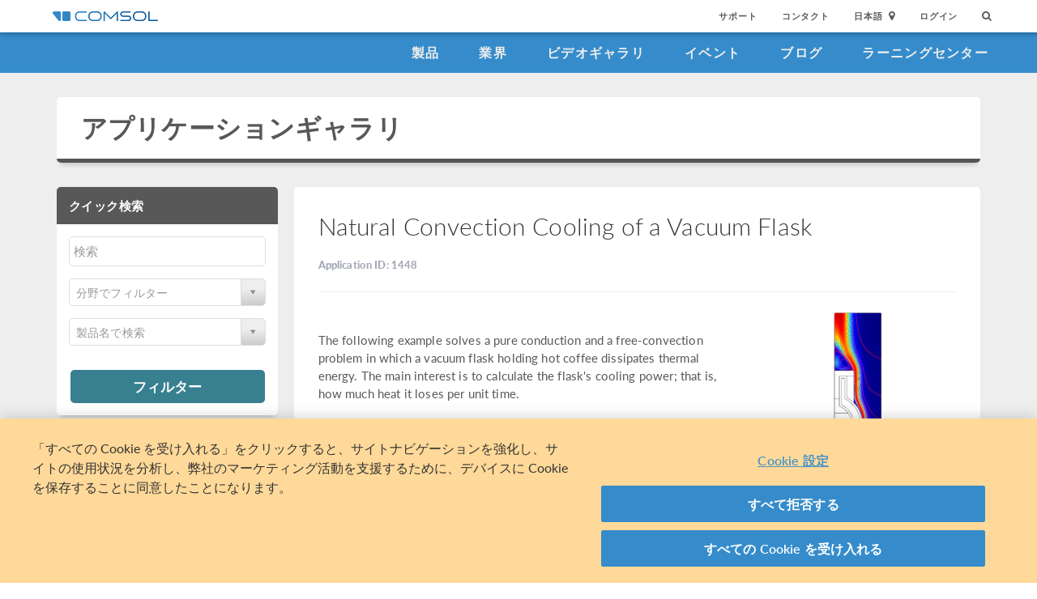

--- FILE ---
content_type: text/html; charset=UTF-8
request_url: https://www.comsol.jp/model/natural-convection-cooling-of-a-vacuum-flask-1448
body_size: 10783
content:
<!DOCTYPE html>
<html lang="ja">
    <head>

    <meta http-equiv="X-UA-Compatible" content="IE=edge" />
    <meta charset="utf-8">

    <meta name="google-site-verification" content="z5hDfT_E7CX17oo2FoMdd5iDrIa5uO2zGiCVzApxl3w" />
    <meta name='yandex-verification' content='6172511f3cfa98fc' />
<script type="text/javascript" src="/js/cm-onetrust.js"></script>
<!-- OneTrust Cookies Consent Notice start -->
<script nonce="1zl4/7dtNpgci3phcfODDQ==" type="text/javascript" src="https://cdn.cookielaw.org/consent/e5e19358-9f37-41f9-b88b-06cada9c406d/OtAutoBlock.js" ></script>
<script nonce="1zl4/7dtNpgci3phcfODDQ==" src="https://cdn.cookielaw.org/scripttemplates/otSDKStub.js" data-document-language="true" type="text/javascript" charset="UTF-8" data-domain-script="e5e19358-9f37-41f9-b88b-06cada9c406d" ></script>

    <script type="text/javascript" nonce="1zl4/7dtNpgci3phcfODDQ==">
    function OptanonWrapper() { }
        </script>
<!-- OneTrust Cookies Consent Notice end -->
<script type="text/plain" class='optanon-category-C0001' src="/js/onetrust/cat1.js"></script>
<script type="text/plain" class='optanon-category-C0002' src="/js/onetrust/cat2.js"></script>
<script type="text/plain" class='optanon-category-C0003' src="/js/onetrust/cat3.js"></script>
<script type="text/plain" class='optanon-category-C0004' src="/js/onetrust/cat4.js"></script>
    <title>Tutorial Model: Natural Convection Cooling of a Vacuum Flask</title>
    <meta name="description" content="Learn&#x20;how&#x20;to&#x20;calculate&#x20;the&#x20;cooling&#x20;power&#x20;of&#x20;a&#x20;vacuum&#x20;flask&#x20;with&#x20;COMSOL&amp;nbsp&#x3B;Multiphysics&amp;reg&#x3B;&#x20;to&#x20;see&#x20;how&#x20;much&#x20;heat&#x20;it&#x20;loses&#x20;over&#x20;time.&#x20;Get&#x20;the&#x20;tutorial&#x20;model&#x20;here.">
<meta name="viewport" content="width&#x3D;device-width,&#x20;initial-scale&#x3D;1.0">
<link rel="alternate" href="https://cn.comsol.com/model/natural-convection-cooling-of-a-vacuum-flask-1448" hreflang="zh" />
<link rel="alternate" href="https://www.comsol.com/model/natural-convection-cooling-of-a-vacuum-flask-1448" hreflang="en" />
<link rel="alternate" href="https://www.comsol.de/model/natural-convection-cooling-of-a-vacuum-flask-1448" hreflang="de" />
<link rel="alternate" href="https://www.comsol.fr/model/natural-convection-cooling-of-a-vacuum-flask-1448" hreflang="fr-FR" />
<link rel="alternate" href="https://www.comsol.it/model/natural-convection-cooling-of-a-vacuum-flask-1448" hreflang="it" />
<link rel="alternate" href="https://www.comsol.jp/model/natural-convection-cooling-of-a-vacuum-flask-1448" hreflang="ja" />

<script nonce="1zl4/7dtNpgci3phcfODDQ==">
  var consoleOverride = window.console;
  window.console.log = function() { return };

    window.innerOnError = function(msg, url, lineNo, columnNo, error) {
        var message = {
            message:  msg,
            scriptUrl:  url,
            line:  lineNo,
            column: columnNo,
            error: error,
            documentUrl: window.location.href,
        };
        var msgString = JSON.stringify(message);

        httpRequest = new XMLHttpRequest();

        if (!httpRequest) {
            return false;
        }
        httpRequest.open('POST', '/js/onerror');
        httpRequest.setRequestHeader('Content-Type', 'application/x-www-form-urlencoded');
        httpRequest.send('msg=' + encodeURIComponent(msgString));
    };

    window.onerror = function(msg, url, lineNo, columnNo, error) {
        try {
            var string = msg.toLowerCase();
            var substring = "script error";
            //dont log script errors
            console.log(string.indexOf(substring));
            if (string.indexOf(substring) == -1){
                window.innerOnError(msg, url, lineNo, columnNo, error);
            }
        } catch(error) {
            //do nothing for now
        }
        return false;
    };
</script>

<script nonce='1zl4/7dtNpgci3phcfODDQ=='>window.cmCssVersion = 'bootstrap3';</script>
<link href="https&#x3A;&#x2F;&#x2F;www.comsol.jp&#x2F;model&#x2F;natural-convection-cooling-of-a-vacuum-flask-1448" rel="canonical">
<link href="&#x2F;images&#x2F;favicon.ico" rel="shortcut&#x20;icon" type="image&#x2F;vnd.microsoft.icon">
<link href="&#x2F;css&#x2F;bootstrap3-external-11756330798.css" media="all" rel="stylesheet" type="text&#x2F;css">
<link href="&#x2F;css&#x2F;select2&#x2F;select2.css,&#x2F;css&#x2F;jquery-ui&#x2F;css&#x2F;ui-lightness&#x2F;jquery-ui-1.10.3.custom.css,&#x2F;css&#x2F;navigation.css,&#x2F;css&#x2F;navigation-bs3-11756330798.css" media="screen" rel="stylesheet" type="text&#x2F;css">
<link href="&#x2F;css&#x2F;print-11756330798.css" media="print" rel="stylesheet" type="text&#x2F;css"><script type="text&#x2F;javascript" src="&#x2F;js&#x2F;jquery.min.js,&#x2F;js&#x2F;modeldb&#x2F;models.js,&#x2F;js&#x2F;select2&#x2F;select2.js,&#x2F;js&#x2F;cm-sticky-sidebar.js,&#x2F;js&#x2F;modeldb&#x2F;modeldb.js,&#x2F;js&#x2F;modeldb&#x2F;model-nav.js,&#x2F;js&#x2F;bootstrap3&#x2F;bootstrap.min.js,&#x2F;js&#x2F;bootstrap-modal.js,&#x2F;js&#x2F;jquery-cookie&#x2F;cookie.js,&#x2F;js&#x2F;jquery-ui&#x2F;js&#x2F;jquery-ui.js,&#x2F;js&#x2F;topnav.js,&#x2F;js&#x2F;general.js,&#x2F;js&#x2F;jquery.lazyload.js,&#x2F;js&#x2F;newsfeed.js,&#x2F;js&#x2F;modernizr&#x2F;webp-35236068251.js"></script>
<!--[if lt IE 9]><script type="text&#x2F;javascript" src="&#x2F;js&#x2F;html5-35236068251.js"></script><![endif]-->

<script type="text/javascript" src="//use.typekit.net/bjn6qko.js"></script><script type="text/javascript" nonce="1zl4/7dtNpgci3phcfODDQ==">try{Typekit.load();}catch(e){}</script>

<script nonce="1zl4/7dtNpgci3phcfODDQ==">var jsTrans = {"read-more":"\u8a73\u7d30\u3092\u898b\u308b","read-less":"\u8a73\u7d30\u3092\u9589\u3058\u308b","next-btn":"\u6b21\u3078","prev-btn":"\u623b\u308b","close-btn":"\u9589\u3058\u308b"};</script>

<script script type='text/plain' class='cm-category-C0002' nonce="1zl4/7dtNpgci3phcfODDQ==">
var isComsolVisitor = document.cookie.match('isComsolVisitor=true');
var _gaq = {push: function() {}};
if (!isComsolVisitor) {
    var _gaq = {
       push: function (p) { try {console.log('faux gaq: ', p);} catch (e) {} }
    }
    var ga = function () {}; //stop contact page from sending info to GA
} else {
    (function(i,s,o,g,r,a,m){i['GoogleAnalyticsObject']=r;i[r]=i[r]||function(){
    (i[r].q=i[r].q||[]).push(arguments)},i[r].l=1*new Date();a=s.createElement(o),
    m=s.getElementsByTagName(o)[0];a.async=1;a.src=g;
    let n=s.querySelector('[nonce]');n&&a.setAttribute('nonce',n.nonce||n.getAttribute('nonce'));
    m.parentNode.insertBefore(a,m)
    })(window,document,'script','//www.google-analytics.com/analytics.js','ga');

    ga('create', 'UA-828192-23', 'auto');
    ga('require', 'displayfeatures');
    ga('send', 'pageview');
}
</script>
<!-- Global site tag (gtag.js) - Google Analytics -->
<script type="text/plain" class="optanon-category-C0002" nonce="1zl4/7dtNpgci3phcfODDQ==" 
    async src="https://www.googletagmanager.com/gtag/js?id=G-DDZRVXSTM4"></script>
<script type="text/plain" class="cm-category-C0002" nonce="1zl4/7dtNpgci3phcfODDQ==">
window.dataLayer = window.dataLayer || [];
function gtag(){dataLayer.push(arguments);}
gtag('js', new Date());

gtag('config', 'G-DDZRVXSTM4');

const event = new Event("ga4_loaded");
window.dispatchEvent(event);
</script><script type="text/plain" nonce="1zl4/7dtNpgci3phcfODDQ==" class="optanon-category-C0004">
!function(w, d) {
    if (!w.rdt) {
        var p = w.rdt = function() {
            p.sendEvent ? p.sendEvent.apply(p, arguments) : p.callQueue.push(arguments);
        };
        p.callQueue = [];
        var t = d.createElement("script");
        t.src = "https://www.redditstatic.com/ads/pixel.js";
        t.async = true;
        var s = d.getElementsByTagName("script")[0];
        s.parentNode.insertBefore(t, s);
    }
}(window, document);

rdt('init', 'a2_g8leh335h9kp');
rdt('track', 'PageVisit');
</script>
<!-- End Reddit Pixel --><script type="text/plain" nonce="1zl4/7dtNpgci3phcfODDQ==" class="optanon-category-C0004">
  var _paq = window._paq = window._paq || [];
  _paq.push(['trackPageView']);
  _paq.push(['enableLinkTracking']);
  (function() {
    var u="https://analytics.comsol.com/";
    _paq.push(['setTrackerUrl', u+'matomo.php']);
    _paq.push(['setSiteId', '7']);
    var d=document, g=d.createElement('script'), s=d.getElementsByTagName('script')[0];
    g.async=true; g.src=u+'matomo.js'; s.parentNode.insertBefore(g,s);
  })();
  window.matomoEvent = function (params) {
    //params = ['trackEvent', 'event category', 'event action', 'event name', 'event value']
    _paq.push(params);
  }
</script>

<meta property="twitter:card" content="summary_large_image" />
<meta property="twitter:site" content="@COMSOL_Inc" />
<meta property="og:title" content="Natural Convection Cooling of a Vacuum Flask" />
<meta property="og:card" content="summary" />
<meta property="og:type" content="summary_large_image" />
<meta property="og:url" content="https://www.comsol.jp/model/natural-convection-cooling-of-a-vacuum-flask-1448" />
<meta property="og:description" content="Learn how to calculate the cooling power of a vacuum flask with {:comsolmph} to see how much heat it loses over time. Get the tutorial model here." />
<meta property="og:site_name" content="COMSOL" />
<meta property="og:image" content="https://www.comsol.com&#x2F;model&#x2F;image&#x2F;1448&#x2F;big.png" />

<script type="application/ld+json" nonce="1zl4/7dtNpgci3phcfODDQ==">
{
  "@context": "http://schema.org",
  "@type": "WebSite",
  "url": "http://www.comsol.jp",
  "potentialAction": {
    "@type": "SearchAction",
    "target": "http://www.comsol.jp/search/?s={search_term_string}",
    "query-input": "required name=search_term_string"
  }
}
</script>
</head>
    <body class="site-jp ">
<!-- Google Tag Manager (noscript) -->
            <noscript><iframe src='https://www.googletagmanager.com/ns.html?id=GTM-NQGCP3D'
            height='0' width='0' style='display:none;visibility:hidden'></iframe></noscript>
            <!-- End Google Tag Manager (noscript) -->
        <!--googleoff: index-->
                        
    <div class="nav-toolbar">
        <a class="topnav-brand active" href="/"><img class="img-responsive center-block conf-comsol-logo logo-mTop" src="https://cdn.comsol.com/company/logo/comsol-logo-130x20.png" alt="COMSOL"></a>
        <!-- toggele search bar -->
        <div class="pull-right float-end nav-toolbar-links" style="display: none"  data-cm-search-bar="search">
            <div class="topnav-searchbar">
                <form class="" role="search" action="/search/">
                    <input type="text" class="hidden-search-input" data-cm-hidden-search data-hj-whitelist gaq-name="topNavDesktop" value="" name="s" placeholder="Search"><button class="search-submit" type="submit"><i class="fa fa-search"></i></button><span class="search-close" data-cm-search-toggle><i class="fa fa-times fa" aria-hidden="true"></i></span>
                </form>
            </div>
        </div>
        <!-- toolbar -->

                <ul class="pull-right float-end nav-toolbar-links" data-cm-search-bar="nav">
            <li class="tn-link" ><a href="/support">サポート</a></li>
            <li class="tn-link" ><a href="/contact">コンタクト</a></li>
            <li class="tn-link location-select">
                <div>
                    <div class="location-btn" data-cm-lang-toggle>
                                                日本語<span>&nbsp;&nbsp;<i class="fa fa-map-marker fa-solid fa-location-dot"></i></span>
                    </div>
                    <ul style="display: none;" data-cm-lang-list>

                                                                                                        <li>
                                <a tabindex="-1" href="http://www.comsol.de/model/natural-convection-cooling-of-a-vacuum-flask-1448?setlang=1" >Deutsch</a>
                            </li>
                                                                                <li>
                                <a tabindex="-1" href="http://www.comsol.com/model/natural-convection-cooling-of-a-vacuum-flask-1448?setlang=1" >English</a>
                            </li>
                                                                                <li>
                                <a tabindex="-1" href="http://www.comsol.fr/model/natural-convection-cooling-of-a-vacuum-flask-1448?setlang=1" >Français</a>
                            </li>
                                                                                <li>
                                <a tabindex="-1" href="http://www.comsol.it/model/natural-convection-cooling-of-a-vacuum-flask-1448?setlang=1" >Italiano</a>
                            </li>
                                                                                <li>
                                <a tabindex="-1" href="http://www.comsol.jp/model/natural-convection-cooling-of-a-vacuum-flask-1448?setlang=1" >日本語</a>
                            </li>
                                                                                <li>
                                <a tabindex="-1" href="http://cn.comsol.com/model/natural-convection-cooling-of-a-vacuum-flask-1448?setlang=1" >中文</a>
                            </li>
                                                                   </ul>
                </div>
            </li><li class="tn-link tn-login-username" data-cm-logged-in style="display:none">
                    <em><a href="/access/" data-cm-access-full-name data-hj-suppress data-matomo-mask></a></em><span class="footerDivider">|</span>
            </li><li class="tn-link tn-logout-btn" data-cm-logged-in style="display:none">
                    <a href="/access/logout/">ログアウト</a>
            </li><li class="tn-link" data-cm-logged-out>
                    <a href="/access/login">ログイン</a>
                    </li><li class="tn-link topnav-search" data-cm-search-toggle><i class="fa fa-search" for="focus-input" aria-hidden="true"  ></i></li>
        </ul>

    </div><!-- nav-toolbar-->

    <!-- navbar -->
    <div class="nav-primary-links">
        <ul class="pull-right float-end bottom-nav-links">
            <li class="bn-link"><a href="/products" class="nav-link" onclick="dataLayer.push({'conversionValue': 50,'event': 'product-top-nav'});" >製品</a></li>
            <li class="bn-link"><a href="/industries" class="nav-link">業界</a></li>
            <li class="bn-link"><a href="/videos" class="nav-link">ビデオギャラリ</a></li>
            <li class="bn-link"><a href="/events" class="nav-link">イベント</a></li>
            <li class="bn-link"><a href="/blogs" class="nav-link">ブログ</a></li>
            <li class="bn-link"><a href="/support/learning-center" class="nav-link">ラーニングセンター</a></li>
        </ul>
    </div><!-- nav-prim -->

    <!-- mobile -->
    <div class="top-tool mobile-nav-toolbar">

        <!-- toggle search -->
        <div class="topnav-searchbar pull-right float-end" style="display: none"  data-cm-search-bar="search">
            <form class="" role="search" action="/search/">
                <input type="search" gaq-name="topNavDesktop" value="" name="s" placeholder="Search"><button class="search-submit" type="submit" ><i class="fa fa-search"></i></button><span class="search-close" data-cm-search-toggle><i class="fa fa-times" aria-hidden="true"></i></span>
            </form>
        </div>

        <div class="mobile-top" data-cm-search-bar="nav">
            <a class="topnav-brand active" href="/"><img class="img-responsive center-block conf-comsol-logo" src="https://cdn.comsol.com/company/logo/comsol-logo-130x20.png" alt="COMSOL"></a>
            <!-- menu and drop down -->

            <div class="menu-btn pull-right float-end" data-cm-menu-toggle>
                Menu
            </div>
            <div class="mobile-nav-primary-links" style="display: none;" data-cm-menu-list>
                <ul class="mobile-bottom-nav-links">
                    <li><a href="/products" class="nav-link">製品</a></li>
                    <li><a href="/industries" class="nav-link">業界</a></li>
                    <li><a href="/videos" class="nav-link">ビデオギャラリ</a></li>
                    <li><a href="/events" class="nav-link">イベント</a></li>
                    <li><a href="/blogs" class="nav-link">ブログ</a></li>
                    <li><a href="/support/learning-center" class="nav-link">ラーニングセンター</a></li>
                    <li><a href="/support" class="nav-link">サポート</a></li>
                </ul>
            </div>
            <!--  -->
            <!-- search -->

            <div class="tn-link topnav-search pull-right float-end" data-cm-search-toggle><i class="fa fa-search" aria-hidden="true"></i></div>

        </div>
    </div><!-- mobile -->

    <div class="bottom-tool mobile-nav-toolbar">
        <ul class="pull-right float-end nav-toolbar-links">
                         <li class="tn-link tn-login-username" data-cm-logged-in style="display:none">
                    <em><a href="/access/" data-cm-access-full-name data-hj-suppress data-matomo-mask></a></em><span class="footerDivider">|</span>
        </li><li class="tn-link tn-logout-btn" data-cm-logged-in style="display:none">
                    <a href="/access/logout/">ログアウト</a>
        </li>
        <li class="tn-link" data-cm-logged-out>
                    <a href="/access/login">ログイン</a>
            </li>
            <li class="bn-link" ><a href="/contact" class="nav-link">コンタクト</a></li>
            <li class="bn-link">
                <div class="location-select">
                    <div class="location-btn mobile-btn-location" data-cm-lang-toggle>
                        <span><i class="fa fa-map-marker fa-solid fa-location-dot"></i></span>
                    </div>
                    <ul style="display: none;" data-cm-lang-list><!-- continents -->
                        <!--  -->
                                                                                                        <li>
                                <a tabindex="-1" href="http://www.comsol.de/model/natural-convection-cooling-of-a-vacuum-flask-1448?setlang=1" >Deutsch</a>
                            </li>
                                                                                <li>
                                <a tabindex="-1" href="http://www.comsol.com/model/natural-convection-cooling-of-a-vacuum-flask-1448?setlang=1" >English</a>
                            </li>
                                                                                <li>
                                <a tabindex="-1" href="http://www.comsol.fr/model/natural-convection-cooling-of-a-vacuum-flask-1448?setlang=1" >Français</a>
                            </li>
                                                                                <li>
                                <a tabindex="-1" href="http://www.comsol.it/model/natural-convection-cooling-of-a-vacuum-flask-1448?setlang=1" >Italiano</a>
                            </li>
                                                                                <li>
                                <a tabindex="-1" href="http://www.comsol.jp/model/natural-convection-cooling-of-a-vacuum-flask-1448?setlang=1" >日本語</a>
                            </li>
                                                                                <li>
                                <a tabindex="-1" href="http://cn.comsol.com/model/natural-convection-cooling-of-a-vacuum-flask-1448?setlang=1" >中文</a>
                            </li>
                                                                   </ul>
                </div>
            </li>
        </ul>
    </div>
<!--</nav> -->
                <!--googleon: index-->
        <div class="content">
            <div class="contentWindow">
                                
<div class="modelDbBg grayBg">

    <div class="container">
        <div class="row">
            <div class="col-md-12">
                <!-- Page Heading -->
                <header class="card page_heading">
                    <div class="page_heading__title_wrappr clearfix">
                                                    <h1 class="page_heading__title"><a href="/models" class="active-nav-link nav-link "  >アプリケーションギャラリ</a></h1>
                                            </div>
                </header>
                <!-- /Page Heading -->
            </div>
        </div>
    </div>

    <div class="container">
        <div class="row">

                        
<div class="col-xs-12 col-sm-12 col-md-3 stickyNav-wrapper">
    <div class="modelDb-sticky-nav stickyNav">
        <div style="box-sizing: border-box; position: relative; width: 100%; display: flex; flex-direction: column;">
        <div class="followScrollBox" style="z-index:20; position: absolute; top: 0px;width:100%" data-cm-sticky-nav>
    <div class="modelDb-nav-wrap card modelDb_sidenav">
        
<form method="GET" name="modelsearchform" id="productFilter"><input type="hidden" name="modelsearchform" value=""><div class="form-errors"></div>                        <div class="filterBox" id="filterBox">
                <div class="assetPageFilter">
                    <div>
                        <h4 class="modeldb_sidenav__main_heading">クイック検索</h4>
                    </div>
                    <div class="modeldb_sidenav__user_io">
                    <div class="input">
                        <input type="text" name="filter" placeholder="&#x691C;&#x7D22;" class="modelSearch&#x20;moveup&#x20;gaqSearch" id="appendedInputButton" value="">                    </div>

                    <div class="spacer"></div>

                    <div>
                        <select name="modelSelect" class="selectTwo&#x20;modelSelectTwo" id="disciplineSelect" data-placeholder="&#x5206;&#x91CE;&#x3067;&#x30D5;&#x30A3;&#x30EB;&#x30BF;&#x30FC;" data-cm-disciplines="true"><option value=""></option>
<option value="all">All Disciplines</option>
<option value="comsol-multiphysics">COMSOL Multiphysics</option>
<option value="electrical">Electrical</option>
<option value="mechanical">Structural & Acoustics</option>
<option value="fluid">Fluid & Heat</option>
<option value="chemical">Chemical</option>
<option value="multipurpose">Multipurpose</option>
<option value="interfacing">Interfacing</option></select>                    </div>

                    <div class="spacer"></div>

                    <div>
                        <select name="productSelect" class="selectTwo&#x20;modelSelectTwo" data-placeholder="&#x88FD;&#x54C1;&#x540D;&#x3067;&#x691C;&#x7D22;" data-cm-products="true"><option value=""></option>
<option value="all">All Products</option>
<option value="comsol-multiphysics">COMSOL&nbsp;Multiphysics<sup>&reg;</sup></option>
<optgroup label="Chemical"><option value="battery-design-module">バッテリデザインモジュール</option>
<option value="chemical-reaction-engineering-module">化学反応工学モジュール</option>
<option value="corrosion-module">腐食解析モジュール</option>
<option value="electrochemistry-module">電気化学モジュール</option>
<option value="electrodeposition-module">電気めっきモジュール</option>
<option value="fuel-cell-and-electrolyzer-module">燃料電池&amp;電解槽モジュール</option></optgroup>
<optgroup label="Electrical"><option value="acdc-module">AC/DC モジュール</option>
<option value="electric-discharge-module">電気放電モジュール</option>
<option value="mems-module">MEMS モジュール</option>
<option value="plasma-module">プラズマモジュール</option>
<option value="ray-optics-module">光線光学モジュール</option>
<option value="rf-module">RF モジュール</option>
<option value="semiconductor-module">半導体モジュール</option>
<option value="wave-optics-module">波動光学モジュール</option></optgroup>
<optgroup label="Fluid&#x20;&amp;&#x20;Heat"><option value="cfd-module">CFD モジュール</option>
<option value="granular-flow-module">粒状流れモジュール</option>
<option value="heat-transfer-module">伝熱モジュール</option>
<option value="metal-processing-module">金属プロセスモジュール</option>
<option value="microfluidics-module">マイクロフルイディクスモジュール</option>
<option value="mixer-module">ミキサーモジュール</option>
<option value="molecular-flow-module">分子流モジュール</option>
<option value="pipe-flow-module">パイプ流れモジュール</option>
<option value="polymer-flow-module">ポリマー流れモジュール</option>
<option value="porous-media-flow-module">多孔質媒体流れモジュール</option>
<option value="subsurface-flow">地下水流</option></optgroup>
<optgroup label="Interfacing"><option value="cad-import-module">CAD インポートモジュール</option>
<option value="design-module">デザインモジュール</option>
<option value="ecad-import-module">ECAD インポートモジュール</option>
<option value="livelink-for-autocad">LiveLink&trade; <span class="llCompany"><em class="ipFor">for</em>&nbsp;AutoCAD<sup>&reg;</sup></span></option>
<option value="livelink-for-creo-parametric">LiveLink&trade; <span class="llCompany"><em class="ipFor">for</em>&nbsp;PTC Creo Parametric&trade;</span></option>
<option value="livelink-for-excel">LiveLink&trade; <span class="llCompany"><em class="ipFor">for</em>&nbsp;Excel<sup>&reg;</sup></span></option>
<option value="livelink-for-inventor">LiveLink&trade; <span class="llCompany"><em class="ipFor">for</em>&nbsp;Inventor<sup>&reg;</sup></span></option>
<option value="livelink-for-matlab">LiveLink&trade; <span class="llCompany"><em class="ipFor">for</em>&nbsp;MATLAB<sup>&reg;</sup></span></option>
<option value="livelink-for-revit">LiveLink&trade; <span class="llCompany"><em class="ipFor">for</em>&nbsp;Revit<sup>&reg;</sup></span></option>
<option value="livelink-for-simulink">LiveLink&trade; <span class="llCompany"><em class="ipFor">for</em>&nbsp;Simulink<sup>&reg;</sup></span></option>
<option value="livelink-for-solid-edge">LiveLink&trade; <span class="llCompany"><em class="ipFor">for</em>&nbsp;Solid Edge<sup>&reg;</sup></span></option>
<option value="livelink-for-solidworks">LiveLink&trade; <span class="llCompany"><em class="ipFor">for</em>&nbsp;SOLIDWORKS<sup>&reg;</sup></span></option></optgroup>
<optgroup label="Structural&#x20;&amp;&#x20;Acoustics"><option value="acoustics-module">音響モジュール</option>
<option value="composite-materials-module">複合材料モジュール</option>
<option value="fatigue-module">疲労解析モジュール</option>
<option value="geomechanics-module">ジオメカニクスモジュール</option>
<option value="multibody-dynamics-module">マルチボディダイナミクスモジュール</option>
<option value="nonlinear-structural-materials-module">非線形構造材料モジュール</option>
<option value="rotordynamics-module">ローターダイナミクスモジュール</option>
<option value="structural-mechanics-module">構造力学モジュール</option></optgroup>
<optgroup label="Multipurpose"><option value="liquid-and-gas-properties-module">液体&amp;気体特性モジュール</option>
<option value="optimization-module">最適化モジュール</option>
<option value="particle-tracing-module">粒子追跡モジュール</option>
<option value="uncertainty-quantification-module">不確実性定量化モジュール</option></optgroup></select>                    </div>

                    <!--<div class="spacer"></div>

                    <div>
                        <select name="categorySelect" required="required" class="selectTwo&#x20;modelSelectTwo" data-placeholder="All&#x20;Categories" disabled="disabled"><option value=""></option></select>                    </div>-->
                </div>
            </div>
            <!--<div class="spacer"></div>

            <a href="/models-browse"><small>Browse All Products &amp; Categories</small></a>-->
        </div>
        <div class="modeldb_sidenav__user_io">
            <button type="submit" class="btn btn-small page_heading__btn"
            id="conferenceFilterBtn">フィルター</button>
        </div>
</form>    </div>
</div>
        </div>
    </div>
</div>

            <div class="col-md-9" data-cm-body-container>
                <div class="modelDb-body-wrap card">
                    <div class="row">
                        <div class="col-md-12">
                            <h2 class="moveup model_db_card_heading">Natural Convection Cooling of a Vacuum Flask</h2>
                            <p class="model_db_card_sbheading"><strong>Application ID: 1448</strong></p>
                            <hr />
                        </div>
                    </div><!-- /row -->

                    <div class="row model_db__model_content">
                        <div class="col-md-8">
                            <div class="spacer"></div>
                            <div class="abstract abstractSingleModel">
                                <p>The following example solves a pure conduction and a free-convection problem in which a vacuum flask holding hot coffee dissipates thermal energy. The main interest is to calculate the flask's cooling power; that is, how much heat it loses per unit time.</p>

<p>This tutorial model treats the natural convection cooling with two approaches:</p>

<ol>
<li>Using heat transfer coefficients to describe the thermal dissipation</li>
<li>Modeling the buoyancy-driven flow of air outside the flask to describe the convective cooling</li>
</ol>
                            </div>
                        </div>
                        <div class="col-md-4 text-center">
                            <img src="&#x2F;model&#x2F;image&#x2F;1448&#x2F;big.png"/>
                        </div>
                    </div><!-- /row -->

                    <div class="doublespacer"></div>


                    <div class="row">
                        <div class="col-md-12">

                            <ul class="nav nav-tabs">
                                <li class="active">
                                    <a href="#downloads" data-toggle="tab"><strong>ファイルをダウンロード</strong></a>
                                </li>
                                <li>
                                    <a href="#products" data-toggle="tab">推奨製品</a>
                                </li>
                            </ul>

                            <div class="tab-content">
                                <div class="tab-pane active" id="downloads">
                                </div>
                                <div class="tab-pane" id="products">

                                    <p>この model の例は, 通常次の製品を使用して構築されるこのタイプのアプリケーションを示しています. </p>
                                       <div class="module__products-wrapper">

                                                                                                                                           <span>
                                                    <a class="default_btn products__btn--recommended" href="/heat-transfer-module">
                                                        伝熱モジュール                                                        <i class="fa fa-long-arrow-right"></i>
                                                    </a>
                                                </span>
                                           
                                       </div>
                                    <div id="requiredProducts">

                                        <div class="requiredProductsLink"><p>ただし, これを完全に定義およびモデル化するには, 追加の製品が必要になる場合があります. さらに, この例は, 次の製品の組み合わせのコンポーネントを使用して定義およびモデル化することもできます. </p></div>

                                        <div class="requiredProductsList">
                                            <ul class="">
                                                <li><a href="/comsol-multiphysics">COMSOL&nbsp;Multiphysics<sup>&reg;</sup></a> <em>and</em></li>
                                                                                                    <li>
                                                                                                                                                                                                                                        <a href="/heat-transfer-module">伝熱モジュール</a>                                                                                                                                                                    </li>
                                                                                            </ul>
                                            <div class="legal">
                                            <p>アプリケーションのモデリングに必要な COMSOL<sup>&reg;</sup> 製品の組み合わせは, 境界条件, 材料特性, フィジックスインターフェース, パーツライブラリなど, いくつかの要因によって異なります. 特定の機能が複数の製品に共通している場合もあります. お客様のモデリングニーズに適した製品の組み合わせを決定するために, <a href='/products/specifications'>製品仕様一覧</a> を確認し, 無償のトライアルライセンスをご利用ください. <a href="/contact">COMSOL セールスおよびサポートチーム</a>では, この件に関するご質問にお答えしています. </p>
                                            </div>
                                        </div>
                                    </div>

                                    <hr />
                                </div>
                            </div><!-- /tab-content -->
                        </div><!-- /span8 -->
                    </div><!-- /downloads row -->
                </div>
            </div><!-- /container -->
        </div>
        <div class="row"><div class="col-md-9"></div><div id="sticky-width-checker" class="col-md-3"></div></div>
        <div class="doublespacer"></div>
    </div>
</div>

<script type="text/javascript" nonce="1zl4/7dtNpgci3phcfODDQ==">
    var modelId = '1448';
    $(function() {
        $("a[href='#downloads']").click();
    });
</script>


                <!--googleoff: index-->
                                <!--googleon: index-->

            </div>
        </div>

        <!--googleoff: index-->
        
<div class="footer-sitemap" role="footer">
    <div class="ftr-main">
        <div class="ftr-sections">
            <ul>
                <li class=" ftr-link-header">製品情報</li>

                <li class="ftr-link"><a href="/products" class=" nav-link "  >製品概要</a></li>
                <!-- <li class="ftr-link"><a href="/features-benefits/" class=" nav-link "  >特長と効果</a></li> -->
                <li class="ftr-link"><a href="/products/specifications/" class=" nav-link "  >製品仕様一覧</a></li>
                <li class="ftr-link"><a href="/products/licensing/" class=" nav-link "  >ソフトウェアライセンスの種類</a></li>
                <li class="ftr-link"><a href="/system-requirements/" class=" nav-link "  >動作環境</a></li>
                <li class="ftr-link"><a href="/release-history" class=" nav-link "  >リリース履歴</a></li>
            </ul>
        </div
        ><div class="ftr-sections">
            <ul>
                <li class="ftr-link-header">事例</li>

                <li class="ftr-link"><a href="/models/" class=" nav-link "  >モデル &amp; アプリ</a></li>
                <li class="ftr-link"><a href="/videos?type%5B%5D=videotype-product&type%5B%5D=videotype-modeldemo&s=" class=" nav-link "  >製品デモビデオ</a></li>
                <li class="ftr-link"><a href="/stories" class=" nav-link "  >ユーザー事例集</a></li>
                <li class="ftr-link"><a href="/papers-presentations" class=" nav-link "  >ペーパーとリサーチ</a></li>
                <li class="ftr-link"><a href="/books" class=" nav-link "  >書籍</a></li>
                <li class="ftr-link"><a href="/benefits/simulation-apps" class=" nav-link "  >シミュレーションアプリの紹介</a></li>
            </ul>
        </div
        ><div class="ftr-sections">
            <ul>
                <li class="ftr-link-header">技術情報</li>
                
                <li class="ftr-link"><a href="/support/learning-center" class=" nav-link "  >ラーニングセンター</a></li>
                <li class="ftr-link"><a href="/events/training-courses" class=" nav-link "  >インストラクタートレーニング</a></li>
                <li class="ftr-link"><a href="/forum/" class=" nav-link "  >ディスカッションフォーラム</a></li>
                <li class="ftr-link"><a href="/community/exchange/" class=" nav-link "  >モデルエクスチェンジ</a></li>
                <li class="ftr-link"><a href="/blogs" class=" nav-link "  >COMSOL ブログ</a></li>
                <li class="ftr-link"><a href="/multiphysics" class=" nav-link "  >マルチフィジックス辞典</a></li>
            </ul>
        </div
        ><div class="ftr-sections">
            <ul>
                <li class="ftr-link-header">イベント</li>

                
                <li class="ftr-link"><a href="/events/webinars" class=" nav-link "  >オンラインセミナー</a></li>
                <li class="ftr-link"><a href="/events/comsol-days/" class=" nav-link "  >COMSOL デー</a></li>
                <li class="ftr-link"><a href="/events" class=" nav-link "  >イベントカレンダー</a></li>
                <li class="ftr-link"><a href="/conference/" class=" nav-link "  >COMSOL カンファレンス</a></li>
            </ul>
        </div
        ><div class="ftr-sections">
            <ul>
                <li class="ftr-link-header">技術サポート</li>

                <li class="ftr-link"><a href="/support" class=" nav-link "  >技術サポートセンター</a></li>
                <li class="ftr-link"><a href="/support/cases/" class=" nav-link "  >対応中のサポート案件</a></li>
                <li class="ftr-link"><a href="/support/knowledgebase/browse/900/" class=" nav-link "  >ナレッジベース</a></li>
                <li class="ftr-link"><a href="/partners-consultants" class=" nav-link "  >パートナーとコンサルタント</a></li>
                <li class="ftr-link"><a href="/documentation/" class=" nav-link "  >ドキュメンテーション</a></li>
                <li class="ftr-link"><a href="/product-download/" class=" nav-link "  >ダウンロード (製品インストーラー)</a></li>
            </ul>
        </div
        ><div class="ftr-sections">
            <ul>
                <li class="ftr-link-header">会社情報</li>

                <li class="ftr-link"><a href="/company/" class=" nav-link "  >COMSOLについて</a></li>
                <li class="ftr-link"><a href="/company/careers/" class=" nav-link "  >採用情報</a></li>
                <li class="ftr-link"><a href="/press-releases" class=" nav-link "  >プレスリリース</a></li>
                <li class="ftr-link"><a href="/contact" class=" nav-link "  >お問い合わせ</a></li>
            </ul>
        </div>
    </div>
    <!-- <div class="ftr-social">
        <div class="footerSocialIcon"><a href="http://www.linkedin.com/company/comsol-inc-" target="_blank"><img src="//cdn.comsol.com/social/In-White-14px.png"></a></div>
        <div class="footerSocialIcon"><a href="https://plus.google.com/115989417062257642064?prsrc=3" rel="publisher" target="_top" style="text-decoration:none;">
        <img src="//ssl.gstatic.com/images/icons/gplus-16.png" alt="Google+" style="border:0;width:16px;height:16px;"/></a></div>
        <div class="footerSocialIcon"><a href="https://twitter.com/COMSOL_Inc" target="_blank"><img src="//cdn.comsol.com/social/Twitter_Social_Icon_Rounded_Square_White.png" width="32px"></a></div>
        <div class="footerSocialIcon"><a href="https://www.facebook.com/multiphysics" target="_blank"><img src="//cdn.comsol.com/social/FB-f-Logo__white_29.png"></a></div>
        <div class="footerSocialIcon"><a href="//www.comsol.com/blogs/" target="_blank"><i class="fa fa-rss-square fa-lg" aria-hidden="true"></i></div>
    </div> -->
    <hr class="footerhr">

    <div class="ftr-legal">
        <ul>
            <li class="footerAcess">
                <div data-cm-logged-in style="display:none">
                    <em><a href="/access/" data-cm-access-full-name data-hj-suppress data-matomo-mask></a></em> <span class="footerDivider">&nbsp;|&nbsp;</span> <a href="/access/logout/">ログアウト</a>
                </div>

                <div data-cm-logged-out>
                    <a href="/access/">ログイン</a>
                </div>
            </li>
            <li class="footerDivider">&nbsp;|&nbsp;</li>
            <li><a href="/company/privacy/" class=" nav-link "  >プライバシーポリシー</a></li>
            <li class="footerDivider">&nbsp;|&nbsp;</li>
            <li><a href="/trademarks/" class=" nav-link "  >商標について</a></li>
            <li class="footerDivider">&nbsp;|&nbsp;</li>
            <li>
<!-- OneTrust Cookies Settings button start -->
<span id="ot-sdk-btn" class="ot-sdk-show-settings" style="background-color:inherit"> Cookie Settings</span>
<!-- OneTrust Cookies Settings button end -->
            </li>
            <li class="footerCopyright">&copy; 2026  by COMSOL. All rights reserved</li>
        </ul>
    </div>
</div>
        <!--googleon: index-->

        <script type="text/plain" class="cm-category-C0004" nonce="1zl4/7dtNpgci3phcfODDQ==">
/* <![CDATA[ */
var google_conversion_id = 1068323926;
var google_custom_params = window.google_tag_params;
var google_remarketing_only = true;
/* ]]> */
</script>
<script type="text/plain" class="optanon-category-C0004" nonce="1zl4/7dtNpgci3phcfODDQ=="
    src="//www.googleadservices.com/pagead/conversion.js">
</script>
<noscript>
<div style="display:inline;">
<img height="1" width="1" style="border-style:none;" alt="" 
    src="//googleads.g.doubleclick.net/pagead/viewthroughconversion/1068323926/?value=0&amp;guid=ON&amp;script=0"/>
</div>
</noscript>        <script type="text/plain" nonce="1zl4/7dtNpgci3phcfODDQ==" class="optanon-category-C0004">
_linkedin_partner_id = "1950202"; 
window._linkedin_data_partner_ids = window._linkedin_data_partner_ids || []; 
window._linkedin_data_partner_ids.push(_linkedin_partner_id); 
</script>
<script type="text/plain" nonce="1zl4/7dtNpgci3phcfODDQ==" class="cm-category-C0004"> 
(function(l) {
if (!l){window.lintrk = function(a,b){window.lintrk.q.push([a,b])};
window.lintrk.q=[]}
var s = document.getElementsByTagName("script")[0];
var b = document.createElement("script");
b.type = "text/javascript";b.async = true;
b.nonce = "1zl4/7dtNpgci3phcfODDQ==";
b.src = "https://snap.licdn.com/li.lms-analytics/insight.min.js";
s.parentNode.insertBefore(b, s);})(window.lintrk);
</script>
<noscript>
<img height="1" width="1" style="display:none;" alt="" src="https://px.ads.linkedin.com/collect/?pid=1950202&fmt=gif" />
</noscript>    </body>

</html>
<!-- generated: Mon, 19 Jan 2026 00:52:55 +0000 ++ '1768783975' ++ E ++ gentime:  0.0502 -->
